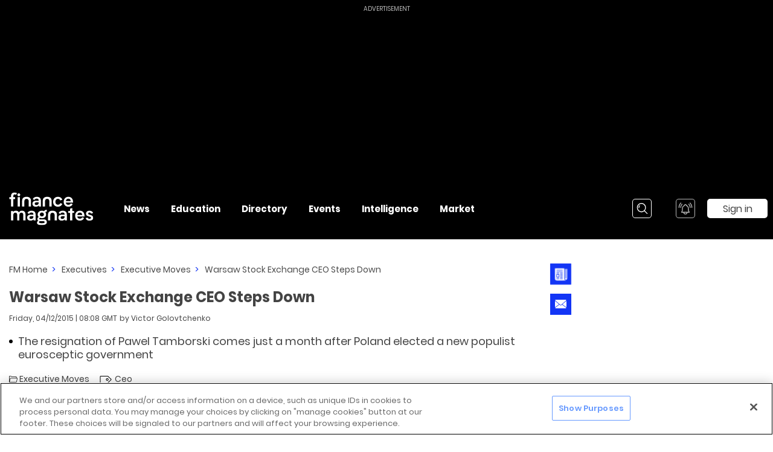

--- FILE ---
content_type: application/javascript; charset=UTF-8
request_url: https://www.financemagnates.com/_nuxt/9e61151.js
body_size: 390
content:
(window.webpackJsonp=window.webpackJsonp||[]).push([[81],{439:function(a,c,e){e(93).register({label:{width:19,height:12,viewBox:"0 0 19 12",data:'<path pid="0" d="M12.088 4.966a1.06 1.06 0 0 0-.746.302 1.02 1.02 0 0 0 0 1.463 1.072 1.072 0 0 0 1.492 0 1.02 1.02 0 0 0 0-1.463 1.059 1.059 0 0 0-.746-.302zm0 3.101c-.54 0-1.08-.202-1.491-.605A2.033 2.033 0 0 1 9.979 6c0-.552.219-1.07.618-1.462a2.142 2.142 0 0 1 2.983 0 2.043 2.043 0 0 1 0 2.925 2.125 2.125 0 0 1-1.492.605zM1.318 1.033a.265.265 0 0 0-.263.26v9.414c0 .14.12.26.263.26h11.098c.294 0 .769-.194.978-.398l4.475-4.386a.259.259 0 0 0 0-.366l-4.476-4.386c-.208-.204-.683-.398-.977-.398H1.318zM12.416 12H1.318C.59 12 0 11.42 0 10.707V1.293C0 .58.59 0 1.318 0h11.098c.575 0 1.316.3 1.723.7l4.475 4.386a1.275 1.275 0 0 1 0 1.828L14.139 11.3c-.408.4-1.148.7-1.723.7z" _fill="#000" fill-rule="evenodd"/>'}})}}]);
//# sourceMappingURL=9e61151.js.map